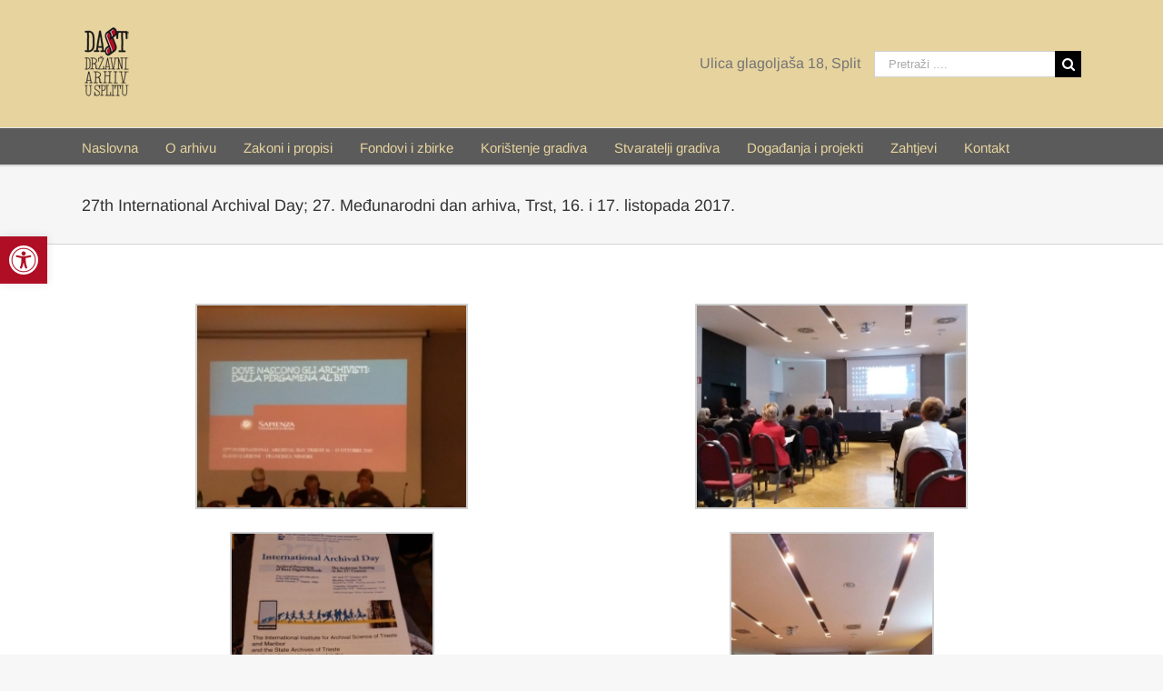

--- FILE ---
content_type: text/html; charset=UTF-8
request_url: https://www.das.hr/27th-international-archival-day-27-medunarodni-dan-arhiva-trst-16-i-17-listopada-2017/
body_size: 11360
content:
<!DOCTYPE html>
<html class="" lang="hr" prefix="og: http://ogp.me/ns# fb: http://ogp.me/ns/fb# og: http://ogp.me/ns#">
<head>
	<meta http-equiv="X-UA-Compatible" content="IE=edge" />
	<meta http-equiv="Content-Type" content="text/html; charset=utf-8"/>
	<meta name="viewport" content="width=device-width, initial-scale=1" />
	<title>27th International Archival Day; 27. Međunarodni dan arhiva, Trst, 16. i 17. listopada 2017. &bull; Državni arhiv u Splitu</title>

<!-- This site is optimized with the Yoast SEO plugin v11.0 - https://yoast.com/wordpress/plugins/seo/ -->
<link rel="canonical" href="https://www.das.hr/27th-international-archival-day-27-medunarodni-dan-arhiva-trst-16-i-17-listopada-2017/" />
<meta property="og:locale" content="hr_HR" />
<meta property="og:type" content="article" />
<meta property="og:title" content="27th International Archival Day; 27. Međunarodni dan arhiva, Trst, 16. i 17. listopada 2017. &bull; Državni arhiv u Splitu" />
<meta property="og:url" content="https://www.das.hr/27th-international-archival-day-27-medunarodni-dan-arhiva-trst-16-i-17-listopada-2017/" />
<meta property="og:site_name" content="Državni arhiv u Splitu" />
<meta name="twitter:card" content="summary_large_image" />
<meta name="twitter:title" content="27th International Archival Day; 27. Međunarodni dan arhiva, Trst, 16. i 17. listopada 2017. &bull; Državni arhiv u Splitu" />
<meta name="twitter:image" content="https://www.das.hr/wp-content/uploads/2017/12/20171017_093857-300x225.jpg" />
<script type='application/ld+json' class='yoast-schema-graph yoast-schema-graph--main'>{"@context":"https://schema.org","@graph":[{"@type":"WebSite","@id":"https://www.das.hr/#website","url":"https://www.das.hr/","name":"Dr\u017eavni arhiv u Splitu","publisher":{"@id":"https://www.das.hr/#organization"},"potentialAction":{"@type":"SearchAction","target":"https://www.das.hr/?s={search_term_string}","query-input":"required name=search_term_string"}},{"@type":"WebPage","@id":"https://www.das.hr/27th-international-archival-day-27-medunarodni-dan-arhiva-trst-16-i-17-listopada-2017/#webpage","url":"https://www.das.hr/27th-international-archival-day-27-medunarodni-dan-arhiva-trst-16-i-17-listopada-2017/","inLanguage":"hr","name":"27th International Archival Day; 27. Me\u0111unarodni dan arhiva, Trst, 16. i 17. listopada 2017. &bull; Dr\u017eavni arhiv u Splitu","isPartOf":{"@id":"https://www.das.hr/#website"},"datePublished":"2017-12-08T08:26:51+00:00","dateModified":"2017-12-08T08:26:51+00:00"}]}</script>
<!-- / Yoast SEO plugin. -->

<link rel='dns-prefetch' href='//s.w.org' />
<link rel="alternate" type="application/rss+xml" title="Državni arhiv u Splitu &raquo; Kanal" href="https://www.das.hr/feed/" />
<link rel="alternate" type="application/rss+xml" title="Državni arhiv u Splitu &raquo; Kanal komentara" href="https://www.das.hr/comments/feed/" />
					<link rel="shortcut icon" href="https://www.das.hr/wp-content/uploads/2015/07/favicon.ico" type="image/x-icon" />
		
		
		
		
				
		<meta property="og:title" content="27th International Archival Day;  27. Međunarodni dan arhiva, Trst, 16. i 17. listopada 2017."/>
		<meta property="og:type" content="article"/>
		<meta property="og:url" content="https://www.das.hr/27th-international-archival-day-27-medunarodni-dan-arhiva-trst-16-i-17-listopada-2017/"/>
		<meta property="og:site_name" content="Državni arhiv u Splitu"/>
		<meta property="og:description" content=""/>

									<meta property="og:image" content="https://www.das.hr/wp-content/uploads/2015/09/das-logo-top.png"/>
									<script type="text/javascript">
			window._wpemojiSettings = {"baseUrl":"https:\/\/s.w.org\/images\/core\/emoji\/11\/72x72\/","ext":".png","svgUrl":"https:\/\/s.w.org\/images\/core\/emoji\/11\/svg\/","svgExt":".svg","source":{"concatemoji":"https:\/\/www.das.hr\/wp-includes\/js\/wp-emoji-release.min.js?ver=4.9.26"}};
			!function(e,a,t){var n,r,o,i=a.createElement("canvas"),p=i.getContext&&i.getContext("2d");function s(e,t){var a=String.fromCharCode;p.clearRect(0,0,i.width,i.height),p.fillText(a.apply(this,e),0,0);e=i.toDataURL();return p.clearRect(0,0,i.width,i.height),p.fillText(a.apply(this,t),0,0),e===i.toDataURL()}function c(e){var t=a.createElement("script");t.src=e,t.defer=t.type="text/javascript",a.getElementsByTagName("head")[0].appendChild(t)}for(o=Array("flag","emoji"),t.supports={everything:!0,everythingExceptFlag:!0},r=0;r<o.length;r++)t.supports[o[r]]=function(e){if(!p||!p.fillText)return!1;switch(p.textBaseline="top",p.font="600 32px Arial",e){case"flag":return s([55356,56826,55356,56819],[55356,56826,8203,55356,56819])?!1:!s([55356,57332,56128,56423,56128,56418,56128,56421,56128,56430,56128,56423,56128,56447],[55356,57332,8203,56128,56423,8203,56128,56418,8203,56128,56421,8203,56128,56430,8203,56128,56423,8203,56128,56447]);case"emoji":return!s([55358,56760,9792,65039],[55358,56760,8203,9792,65039])}return!1}(o[r]),t.supports.everything=t.supports.everything&&t.supports[o[r]],"flag"!==o[r]&&(t.supports.everythingExceptFlag=t.supports.everythingExceptFlag&&t.supports[o[r]]);t.supports.everythingExceptFlag=t.supports.everythingExceptFlag&&!t.supports.flag,t.DOMReady=!1,t.readyCallback=function(){t.DOMReady=!0},t.supports.everything||(n=function(){t.readyCallback()},a.addEventListener?(a.addEventListener("DOMContentLoaded",n,!1),e.addEventListener("load",n,!1)):(e.attachEvent("onload",n),a.attachEvent("onreadystatechange",function(){"complete"===a.readyState&&t.readyCallback()})),(n=t.source||{}).concatemoji?c(n.concatemoji):n.wpemoji&&n.twemoji&&(c(n.twemoji),c(n.wpemoji)))}(window,document,window._wpemojiSettings);
		</script>
		<style type="text/css">
img.wp-smiley,
img.emoji {
	display: inline !important;
	border: none !important;
	box-shadow: none !important;
	height: 1em !important;
	width: 1em !important;
	margin: 0 .07em !important;
	vertical-align: -0.1em !important;
	background: none !important;
	padding: 0 !important;
}
</style>
<link rel='stylesheet' id='contact-form-7-css'  href='https://www.das.hr/wp-content/plugins/contact-form-7/includes/css/styles.css?ver=5.1.1' type='text/css' media='all' />
<link rel='stylesheet' id='rs-plugin-settings-css'  href='https://www.das.hr/wp-content/plugins/revslider/public/assets/css/settings.css?ver=5.0.9' type='text/css' media='all' />
<style id='rs-plugin-settings-inline-css' type='text/css'>
.tp-caption a{color:#ff7302;text-shadow:none;-webkit-transition:all 0.2s ease-out;-moz-transition:all 0.2s ease-out;-o-transition:all 0.2s ease-out;-ms-transition:all 0.2s ease-out}.tp-caption a:hover{color:#ffa902}
</style>
<link rel='stylesheet' id='avada-stylesheet-css'  href='https://www.das.hr/wp-content/themes/Avada/assets/css/style.min.css?ver=5.5.1' type='text/css' media='all' />
<!--[if lte IE 9]>
<link rel='stylesheet' id='avada-IE-fontawesome-css'  href='https://www.das.hr/wp-content/themes/Avada/includes/lib/assets/fonts/fontawesome/font-awesome.min.css?ver=5.5.1' type='text/css' media='all' />
<![endif]-->
<!--[if IE]>
<link rel='stylesheet' id='avada-IE-css'  href='https://www.das.hr/wp-content/themes/Avada/assets/css/ie.css?ver=5.5.1' type='text/css' media='all' />
<![endif]-->
<link rel='stylesheet' id='pojo-a11y-css'  href='https://www.das.hr/wp-content/plugins/pojo-accessibility/assets/css/style.min.css?ver=1.0.0' type='text/css' media='all' />
<link rel='stylesheet' id='tablepress-default-css'  href='https://www.das.hr/wp-content/tablepress-combined.min.css?ver=11' type='text/css' media='all' />
<link rel='stylesheet' id='fusion-dynamic-css-css'  href='https://www.das.hr/wp-content/uploads/fusion-styles/fusion-2314.min.css?timestamp=1768473099&#038;ver=4.9.26' type='text/css' media='all' />
<script type='text/javascript' src='https://www.das.hr/wp-includes/js/jquery/jquery.js?ver=1.12.4'></script>
<script type='text/javascript' src='https://www.das.hr/wp-includes/js/jquery/jquery-migrate.min.js?ver=1.4.1'></script>
<script type='text/javascript' src='https://www.das.hr/wp-content/plugins/revslider/public/assets/js/jquery.themepunch.tools.min.js?ver=5.0.9'></script>
<script type='text/javascript' src='https://www.das.hr/wp-content/plugins/revslider/public/assets/js/jquery.themepunch.revolution.min.js?ver=5.0.9'></script>
<link rel='https://api.w.org/' href='https://www.das.hr/wp-json/' />
<link rel="EditURI" type="application/rsd+xml" title="RSD" href="https://www.das.hr/xmlrpc.php?rsd" />
<link rel="wlwmanifest" type="application/wlwmanifest+xml" href="https://www.das.hr/wp-includes/wlwmanifest.xml" /> 
<meta name="generator" content="WordPress 4.9.26" />
<link rel='shortlink' href='https://www.das.hr/?p=2314' />
<link rel="alternate" type="application/json+oembed" href="https://www.das.hr/wp-json/oembed/1.0/embed?url=https%3A%2F%2Fwww.das.hr%2F27th-international-archival-day-27-medunarodni-dan-arhiva-trst-16-i-17-listopada-2017%2F" />
<link rel="alternate" type="text/xml+oembed" href="https://www.das.hr/wp-json/oembed/1.0/embed?url=https%3A%2F%2Fwww.das.hr%2F27th-international-archival-day-27-medunarodni-dan-arhiva-trst-16-i-17-listopada-2017%2F&#038;format=xml" />
<!-- <meta name="NextGEN" version="3.0.1" /> -->
<style type="text/css">
#pojo-a11y-toolbar .pojo-a11y-toolbar-toggle a{ background-color: #af0e24;	color: #ffffff;}
#pojo-a11y-toolbar .pojo-a11y-toolbar-overlay, #pojo-a11y-toolbar .pojo-a11y-toolbar-overlay ul.pojo-a11y-toolbar-items.pojo-a11y-links{ border-color: #af0e24;}
body.pojo-a11y-focusable a:focus{ outline-style: solid !important;	outline-width: 1px !important;	outline-color: #FF0000 !important;}
#pojo-a11y-toolbar{ top: 260px !important;}
#pojo-a11y-toolbar .pojo-a11y-toolbar-overlay{ background-color: #ffffff;}
#pojo-a11y-toolbar .pojo-a11y-toolbar-overlay ul.pojo-a11y-toolbar-items li.pojo-a11y-toolbar-item a, #pojo-a11y-toolbar .pojo-a11y-toolbar-overlay p.pojo-a11y-toolbar-title{ color: #333333;}
#pojo-a11y-toolbar .pojo-a11y-toolbar-overlay ul.pojo-a11y-toolbar-items li.pojo-a11y-toolbar-item a.active{ background-color: #4054b2;	color: #ffffff;}
@media (max-width: 767px) { #pojo-a11y-toolbar { top: 260px !important; } }</style><meta name="generator" content="Powered by Slider Revolution 5.0.9 - responsive, Mobile-Friendly Slider Plugin for WordPress with comfortable drag and drop interface." />
		
		
	<script type="text/javascript">
		var doc = document.documentElement;
		doc.setAttribute('data-useragent', navigator.userAgent);
	</script>

	</head>

<body class="page-template-default page page-id-2314 fusion-image-hovers fusion-body ltr fusion-sticky-header no-tablet-sticky-header no-mobile-sticky-header no-mobile-slidingbar layout-wide-mode fusion-top-header menu-text-align-left mobile-menu-design-classic fusion-show-pagination-text fusion-header-layout-v4 avada-responsive avada-footer-fx-none fusion-search-form-classic">
				<div id="wrapper" class="">
		<div id="home" style="position:relative;top:-1px;"></div>
		
			<header class="fusion-header-wrapper">
				<div class="fusion-header-v4 fusion-logo-left fusion-sticky-menu- fusion-sticky-logo- fusion-mobile-logo- fusion-sticky-menu-only fusion-header-menu-align-left fusion-mobile-menu-design-classic">
					<div class="fusion-header-sticky-height"></div>
<div class="fusion-sticky-header-wrapper"> <!-- start fusion sticky header wrapper -->
	<div class="fusion-header">
		<div class="fusion-row">
							<div class="fusion-logo" data-margin-top="0px" data-margin-bottom="0px" data-margin-left="0px" data-margin-right="0px">
			<a class="fusion-logo-link"  href="https://www.das.hr/" >

						<!-- standard logo -->
			<img src="https://www.das.hr/wp-content/uploads/2015/09/das-logo-top.png" srcset="https://www.das.hr/wp-content/uploads/2015/09/das-logo-top.png 1x" width="58" height="80" alt="Državni arhiv u Splitu Logo" retina_logo_url="" class="fusion-standard-logo" />

			
					</a>
		
<div class="fusion-header-content-3-wrapper">
										<div class="fusion-secondary-menu-search">
					<form role="search" class="searchform fusion-search-form" method="get" action="https://www.das.hr/">
	<div class="fusion-search-form-content">
		<div class="fusion-search-field search-field">
			<label class="screen-reader-text" for="searchform">Pretraži:</label>
			<input type="text" value="" name="s" class="s" placeholder="Pretraži ...." required aria-required="true" aria-label="Pretraži ...."/>
		</div>
		<div class="fusion-search-button search-button">
			<input type="submit" class="fusion-search-submit searchsubmit" value="&#xf002;" />
		</div>
	</div>
</form>
				</div>
				<h3 class="fusion-header-tagline">
					Ulica glagoljaša 18, Split				</h3>
						</div>
</div>
										
					</div>
	</div>
	<div class="fusion-secondary-main-menu">
		<div class="fusion-row">
			<nav class="fusion-main-menu" aria-label="Main Menu"><ul role="menubar" id="menu-glavni-izbornik" class="fusion-menu"><li role="menuitem"  id="menu-item-11"  class="menu-item menu-item-type-post_type menu-item-object-page menu-item-home menu-item-11"  ><a  href="https://www.das.hr/" class="fusion-bar-highlight"><span class="menu-text">Naslovna</span></a></li><li role="menuitem"  id="menu-item-47"  class="menu-item menu-item-type-post_type menu-item-object-page menu-item-has-children menu-item-47 fusion-dropdown-menu"  ><a  href="https://www.das.hr/o-arhivu/" class="fusion-bar-highlight"><span class="menu-text">O arhivu</span></a><ul role="menu" class="sub-menu"><li role="menuitem"  id="menu-item-23"  class="menu-item menu-item-type-post_type menu-item-object-page menu-item-23 fusion-dropdown-submenu"  ><a  href="https://www.das.hr/o-arhivu/djelatnost/" class="fusion-bar-highlight"><span>Djelatnost</span></a></li><li role="menuitem"  id="menu-item-34"  class="menu-item menu-item-type-post_type menu-item-object-page menu-item-34 fusion-dropdown-submenu"  ><a  href="https://www.das.hr/o-arhivu/ustroj/" class="fusion-bar-highlight"><span>Ustroj</span></a></li><li role="menuitem"  id="menu-item-35"  class="menu-item menu-item-type-post_type menu-item-object-page menu-item-35 fusion-dropdown-submenu"  ><a  href="https://www.das.hr/o-arhivu/povijest-arhiva/" class="fusion-bar-highlight"><span>Povijest arhiva</span></a></li><li role="menuitem"  id="menu-item-3173"  class="menu-item menu-item-type-post_type menu-item-object-page menu-item-3173 fusion-dropdown-submenu"  ><a  href="https://www.das.hr/upravno-vijece/" class="fusion-bar-highlight"><span>Upravno vijeće</span></a></li><li role="menuitem"  id="menu-item-36"  class="menu-item menu-item-type-post_type menu-item-object-page menu-item-36 fusion-dropdown-submenu"  ><a  href="https://www.das.hr/o-arhivu/planovi-i-izvjesca/" class="fusion-bar-highlight"><span>Planovi i izvješća</span></a></li><li role="menuitem"  id="menu-item-33"  class="menu-item menu-item-type-post_type menu-item-object-page menu-item-33 fusion-dropdown-submenu"  ><a  href="https://www.das.hr/o-arhivu/arhiv-u-slikama/" class="fusion-bar-highlight"><span>Arhiv u slikama</span></a></li><li role="menuitem"  id="menu-item-849"  class="menu-item menu-item-type-post_type menu-item-object-page menu-item-849 fusion-dropdown-submenu"  ><a  href="https://www.das.hr/poveznice/" class="fusion-bar-highlight"><span>Poveznice</span></a></li><li role="menuitem"  id="menu-item-6436"  class="menu-item menu-item-type-post_type menu-item-object-page menu-item-6436 fusion-dropdown-submenu"  ><a  href="https://www.das.hr/izdanja/" class="fusion-bar-highlight"><span>Izdanja DAST-a</span></a></li><li role="menuitem"  id="menu-item-6450"  class="menu-item menu-item-type-post_type menu-item-object-page menu-item-6450 fusion-dropdown-submenu"  ><a  href="https://www.das.hr/natjecaji/" class="fusion-bar-highlight"><span>Natječaji za radna mjesta</span></a></li></ul></li><li role="menuitem"  id="menu-item-37"  class="menu-item menu-item-type-custom menu-item-object-custom menu-item-has-children menu-item-37 fusion-dropdown-menu"  ><a  href="#" class="fusion-bar-highlight"><span class="menu-text">Zakoni i propisi</span></a><ul role="menu" class="sub-menu"><li role="menuitem"  id="menu-item-157"  class="menu-item menu-item-type-post_type menu-item-object-page menu-item-157 fusion-dropdown-submenu"  ><a  href="https://www.das.hr/akti-arhiva/" class="fusion-bar-highlight"><span>Akti arhiva</span></a></li><li role="menuitem"  id="menu-item-160"  class="menu-item menu-item-type-post_type menu-item-object-page menu-item-160 fusion-dropdown-submenu"  ><a  href="https://www.das.hr/arhivsko-zakonodavstvo/" class="fusion-bar-highlight"><span>Arhivsko zakonodavstvo</span></a></li><li role="menuitem"  id="menu-item-1342"  class="menu-item menu-item-type-post_type menu-item-object-page menu-item-1342 fusion-dropdown-submenu"  ><a  href="https://www.das.hr/posebna-ovlastenja/" class="fusion-bar-highlight"><span>Posebna ovlaštenja</span></a></li><li role="menuitem"  id="menu-item-3734"  class="menu-item menu-item-type-post_type menu-item-object-page menu-item-3734 fusion-dropdown-submenu"  ><a  href="https://www.das.hr/pristupacnost/" class="fusion-bar-highlight"><span>Pristupačnost</span></a></li><li role="menuitem"  id="menu-item-186"  class="menu-item menu-item-type-post_type menu-item-object-page menu-item-186 fusion-dropdown-submenu"  ><a  href="https://www.das.hr/pravo-na-pristup-informacijama/" class="fusion-bar-highlight"><span>Pravo na pristup informacijama</span></a></li><li role="menuitem"  id="menu-item-187"  class="menu-item menu-item-type-post_type menu-item-object-page menu-item-187 fusion-dropdown-submenu"  ><a  href="https://www.das.hr/uredsko-poslovanje/" class="fusion-bar-highlight"><span>Uredsko poslovanje</span></a></li></ul></li><li role="menuitem"  id="menu-item-38"  class="menu-item menu-item-type-custom menu-item-object-custom menu-item-has-children menu-item-38 fusion-dropdown-menu"  ><a  href="#" class="fusion-bar-highlight"><span class="menu-text">Fondovi i zbirke</span></a><ul role="menu" class="sub-menu"><li role="menuitem"  id="menu-item-463"  class="menu-item menu-item-type-post_type menu-item-object-page menu-item-463 fusion-dropdown-submenu"  ><a  href="https://www.das.hr/registar-fondova-i-zbirki/" class="fusion-bar-highlight"><span>Registar fondova i zbirki</span></a></li><li role="menuitem"  id="menu-item-3728"  class="menu-item menu-item-type-post_type menu-item-object-page menu-item-3728 fusion-dropdown-submenu"  ><a  href="https://www.das.hr/obavijesna-pomagala/" class="fusion-bar-highlight"><span>Obavijesna pomagala</span></a></li><li role="menuitem"  id="menu-item-465"  class="menu-item menu-item-type-custom menu-item-object-custom menu-item-465 fusion-dropdown-submenu"  ><a  href="https://hais.arhiv.hr/HDA/" class="fusion-bar-highlight"><span>HAiS</span></a></li></ul></li><li role="menuitem"  id="menu-item-190"  class="menu-item menu-item-type-post_type menu-item-object-page menu-item-has-children menu-item-190 fusion-dropdown-menu"  ><a  href="https://www.das.hr/koristenje-gradiva/" class="fusion-bar-highlight"><span class="menu-text">Korištenje gradiva</span></a><ul role="menu" class="sub-menu"><li role="menuitem"  id="menu-item-199"  class="menu-item menu-item-type-post_type menu-item-object-page menu-item-199 fusion-dropdown-submenu"  ><a  href="https://www.das.hr/koristenje-gradiva/digitalizirano-arhivsko-gradivo/" class="fusion-bar-highlight"><span>Digitalizirano arhivsko gradivo</span></a></li><li role="menuitem"  id="menu-item-202"  class="menu-item menu-item-type-post_type menu-item-object-page menu-item-202 fusion-dropdown-submenu"  ><a  href="https://www.das.hr/koristenje-gradiva/citaonica/" class="fusion-bar-highlight"><span>Čitaonica</span></a></li><li role="menuitem"  id="menu-item-205"  class="menu-item menu-item-type-post_type menu-item-object-page menu-item-205 fusion-dropdown-submenu"  ><a  href="https://www.das.hr/koristenje-gradiva/knjiznica/" class="fusion-bar-highlight"><span>Knjižnica</span></a></li><li role="menuitem"  id="menu-item-208"  class="menu-item menu-item-type-post_type menu-item-object-page menu-item-208 fusion-dropdown-submenu"  ><a  href="https://www.das.hr/koristenje-gradiva/upute-za-citiranje-arhivskog-gradiva/" class="fusion-bar-highlight"><span>Upute za citiranje arhivskoga gradiva</span></a></li></ul></li><li role="menuitem"  id="menu-item-40"  class="menu-item menu-item-type-custom menu-item-object-custom menu-item-has-children menu-item-40 fusion-dropdown-menu"  ><a  href="#" class="fusion-bar-highlight"><span class="menu-text">Stvaratelji gradiva</span></a><ul role="menu" class="sub-menu"><li role="menuitem"  id="menu-item-453"  class="menu-item menu-item-type-post_type menu-item-object-page menu-item-453 fusion-dropdown-submenu"  ><a  href="https://www.das.hr/obaveze-stvaratelja-i-imatelja-arhivskog-gradiva/" class="fusion-bar-highlight"><span>Obaveze stvaratelja i imatelja arhivskoga gradiva</span></a></li><li role="menuitem"  id="menu-item-502"  class="menu-item menu-item-type-post_type menu-item-object-page menu-item-502 fusion-dropdown-submenu"  ><a  href="https://www.das.hr/popis-stvaratelja-dokumentarnog-i-arhivskoga-gradiva-u-nadleznosti-arhiva/" class="fusion-bar-highlight"><span>Popis stvaratelja dokumentarnog i arhivskog gradiva u nadležnosti arhiva</span></a></li><li role="menuitem"  id="menu-item-501"  class="menu-item menu-item-type-post_type menu-item-object-page menu-item-501 fusion-dropdown-submenu"  ><a  href="https://www.das.hr/seminar-za-djelatnike-u-uredskom-poslovanju-i-pismohranama/" class="fusion-bar-highlight"><span>Tečaj uredskog poslovanja i upravljanja dokumentacijom</span></a></li><li role="menuitem"  id="menu-item-2559"  class="menu-item menu-item-type-post_type menu-item-object-page menu-item-2559 fusion-dropdown-submenu"  ><a  href="https://www.das.hr/popisi-javnog-arhivskog-gradiva-nastalog-do-22-prosinca-1990/" class="fusion-bar-highlight"><span>Popisi javnog arhivskog gradiva nastalog do 22. prosinca 1990.</span></a></li></ul></li><li role="menuitem"  id="menu-item-41"  class="menu-item menu-item-type-custom menu-item-object-custom menu-item-has-children menu-item-41 fusion-dropdown-menu"  ><a  href="#" class="fusion-bar-highlight"><span class="menu-text">Događanja i projekti</span></a><ul role="menu" class="sub-menu"><li role="menuitem"  id="menu-item-240"  class="menu-item menu-item-type-post_type menu-item-object-page menu-item-240 fusion-dropdown-submenu"  ><a  href="https://www.das.hr/izlozbe/" class="fusion-bar-highlight"><span>Izložbe</span></a></li><li role="menuitem"  id="menu-item-256"  class="menu-item menu-item-type-post_type menu-item-object-page menu-item-256 fusion-dropdown-submenu"  ><a  href="https://www.das.hr/suradnje/" class="fusion-bar-highlight"><span>Suradnje</span></a></li><li role="menuitem"  id="menu-item-255"  class="menu-item menu-item-type-post_type menu-item-object-page menu-item-255 fusion-dropdown-submenu"  ><a  href="https://www.das.hr/predavanja-i-tecajevi/" class="fusion-bar-highlight"><span>Predavanja i obilasci</span></a></li><li role="menuitem"  id="menu-item-2009"  class="menu-item menu-item-type-post_type menu-item-object-page menu-item-2009 fusion-dropdown-submenu"  ><a  href="https://www.das.hr/izdanja/" class="fusion-bar-highlight"><span>Izdanja DAST-a</span></a></li></ul></li><li role="menuitem"  id="menu-item-7916"  class="menu-item menu-item-type-post_type menu-item-object-page menu-item-7916"  ><a  href="https://www.das.hr/zahtjevi/" class="fusion-bar-highlight"><span class="menu-text">Zahtjevi</span></a></li><li role="menuitem"  id="menu-item-44"  class="menu-item menu-item-type-post_type menu-item-object-page menu-item-44"  ><a  href="https://www.das.hr/kontakti/" class="fusion-bar-highlight"><span class="menu-text">Kontakt</span></a></li></ul></nav>
<nav class="fusion-mobile-nav-holder fusion-mobile-menu-text-align-left"></nav>

																<div class="fusion-secondary-menu-search"><form role="search" class="searchform fusion-search-form" method="get" action="https://www.das.hr/">
	<div class="fusion-search-form-content">
		<div class="fusion-search-field search-field">
			<label class="screen-reader-text" for="searchform">Pretraži:</label>
			<input type="text" value="" name="s" class="s" placeholder="Pretraži ...." required aria-required="true" aria-label="Pretraži ...."/>
		</div>
		<div class="fusion-search-button search-button">
			<input type="submit" class="fusion-search-submit searchsubmit" value="&#xf002;" />
		</div>
	</div>
</form>
</div>
									</div>
	</div>
</div> <!-- end fusion sticky header wrapper -->
				</div>
				<div class="fusion-clearfix"></div>
			</header>
					
		
		<div id="sliders-container">
					</div>
				
		
					<div class="fusion-page-title-bar fusion-page-title-bar-none fusion-page-title-bar-left">
	<div class="fusion-page-title-row">
		<div class="fusion-page-title-wrapper">
			<div class="fusion-page-title-captions">

																			<h1 class="">27th International Archival Day;  27. Međunarodni dan arhiva, Trst, 16. i 17. listopada 2017.</h1>

									
				
			</div>

										
		</div>
	</div>
</div>
		
		
						<main id="main" role="main" class="clearfix " style="">
			<div class="fusion-row" style="">
<section id="content" style="width: 100%;">
					<div id="post-2314" class="post-2314 page type-page status-publish hentry">
																						
			<div class="post-content">
				
		<style type='text/css'>
			#gallery-2 {
				margin: auto;
			}
			#gallery-2 .gallery-item {
				float: left;
				margin-top: 10px;
				text-align: center;
				width: 50%;
			}
			#gallery-2 img {
				border: 2px solid #cfcfcf;
			}
			#gallery-2 .gallery-caption {
				margin-left: 0;
			}
			/* see gallery_shortcode() in wp-includes/media.php */
		</style>
		<div id='gallery-2' class='gallery galleryid-2314 gallery-columns-2 gallery-size-medium'><dl class='gallery-item'>
			<dt class='gallery-icon landscape'>
				<a data-rel="iLightbox[postimages]" data-title="20171017_093857" data-caption="" href='https://www.das.hr/wp-content/uploads/2017/12/20171017_093857.jpg'><img width="300" height="225" src="https://www.das.hr/wp-content/uploads/2017/12/20171017_093857-300x225.jpg" class="attachment-medium size-medium" alt="" srcset="https://www.das.hr/wp-content/uploads/2017/12/20171017_093857-300x225.jpg 300w, https://www.das.hr/wp-content/uploads/2017/12/20171017_093857-768x576.jpg 768w, https://www.das.hr/wp-content/uploads/2017/12/20171017_093857.jpg 1024w" sizes="(max-width: 300px) 100vw, 300px" /></a>
			</dt></dl><dl class='gallery-item'>
			<dt class='gallery-icon landscape'>
				<a data-rel="iLightbox[postimages]" data-title="20171016_092036" data-caption="" href='https://www.das.hr/wp-content/uploads/2017/12/20171016_092036.jpg'><img width="300" height="225" src="https://www.das.hr/wp-content/uploads/2017/12/20171016_092036-300x225.jpg" class="attachment-medium size-medium" alt="" srcset="https://www.das.hr/wp-content/uploads/2017/12/20171016_092036-300x225.jpg 300w, https://www.das.hr/wp-content/uploads/2017/12/20171016_092036-768x576.jpg 768w, https://www.das.hr/wp-content/uploads/2017/12/20171016_092036.jpg 1024w" sizes="(max-width: 300px) 100vw, 300px" /></a>
			</dt></dl><br style="clear: both" /><dl class='gallery-item'>
			<dt class='gallery-icon portrait'>
				<a data-rel="iLightbox[postimages]" data-title="20171016_095515" data-caption="" href='https://www.das.hr/wp-content/uploads/2017/12/20171016_095515.jpg'><img width="225" height="300" src="https://www.das.hr/wp-content/uploads/2017/12/20171016_095515-225x300.jpg" class="attachment-medium size-medium" alt="" srcset="https://www.das.hr/wp-content/uploads/2017/12/20171016_095515-225x300.jpg 225w, https://www.das.hr/wp-content/uploads/2017/12/20171016_095515.jpg 576w" sizes="(max-width: 225px) 100vw, 225px" /></a>
			</dt></dl><dl class='gallery-item'>
			<dt class='gallery-icon portrait'>
				<a data-rel="iLightbox[postimages]" data-title="IMG-20171017-WA0002" data-caption="" href='https://www.das.hr/wp-content/uploads/2017/12/IMG-20171017-WA0002.jpg'><img width="225" height="300" src="https://www.das.hr/wp-content/uploads/2017/12/IMG-20171017-WA0002-225x300.jpg" class="attachment-medium size-medium" alt="" srcset="https://www.das.hr/wp-content/uploads/2017/12/IMG-20171017-WA0002-225x300.jpg 225w, https://www.das.hr/wp-content/uploads/2017/12/IMG-20171017-WA0002.jpg 576w" sizes="(max-width: 225px) 100vw, 225px" /></a>
			</dt></dl><br style="clear: both" />
		</div>

							</div>
																													</div>
		</section>
					
				</div>  <!-- fusion-row -->
			</main>  <!-- #main -->
			
			
			
										
				<div class="fusion-footer">
					
	
	<footer id="footer" class="fusion-footer-copyright-area">
		<div class="fusion-row">
			<div class="fusion-copyright-content">

				<div class="fusion-copyright-notice">
		<div>
		Državni arhiv u Splitu © 2015. Sva prava pridržana
<br>
Ulica glagoljaša 18, 21000 Split | Tel: +385 21 348-914
| Fax: +385 21 344-206 | e-mail: administracija@das.hr |
OIB:61469620638
<br>
<a href="https://www.insieme-split.com/izrada-web-stranica/">Izrada web stranica - Insieme</a>	</div>
</div>
<div class="fusion-social-links-footer">
	</div>

			</div> <!-- fusion-fusion-copyright-content -->
		</div> <!-- fusion-row -->
	</footer> <!-- #footer -->
				</div> <!-- fusion-footer -->
			
								</div> <!-- wrapper -->

								<a class="fusion-one-page-text-link fusion-page-load-link"></a>

		<!-- ngg_resource_manager_marker --><script type='text/javascript'>
/* <![CDATA[ */
var wpcf7 = {"apiSettings":{"root":"https:\/\/www.das.hr\/wp-json\/contact-form-7\/v1","namespace":"contact-form-7\/v1"}};
/* ]]> */
</script>
<script type='text/javascript' src='https://www.das.hr/wp-content/plugins/contact-form-7/includes/js/scripts.js?ver=5.1.1'></script>
<!--[if IE 9]>
<script type='text/javascript' src='https://www.das.hr/wp-content/themes/Avada/includes/lib/assets/min/js/general/fusion-ie9.js?ver=1'></script>
<![endif]-->
<script type='text/javascript'>
/* <![CDATA[ */
var PojoA11yOptions = {"focusable":"1","remove_link_target":"","add_role_links":"1","enable_save":"1","save_expiration":"12"};
/* ]]> */
</script>
<script type='text/javascript' src='https://www.das.hr/wp-content/plugins/pojo-accessibility/assets/js/app.min.js?ver=1.0.0'></script>
<script type='text/javascript' src='https://www.das.hr/wp-content/themes/Avada/includes/lib/assets/min/js/library/isotope.js?ver=3.0.4'></script>
<script type='text/javascript' src='https://www.das.hr/wp-content/themes/Avada/includes/lib/assets/min/js/library/jquery.infinitescroll.js?ver=2.1'></script>
<script type='text/javascript' src='https://www.das.hr/wp-content/plugins/fusion-core/js/min/avada-faqs.js?ver=1'></script>
<script type='text/javascript' src='https://www.das.hr/wp-content/themes/Avada/includes/lib/assets/min/js/library/jquery.fitvids.js?ver=1.1'></script>
<script type='text/javascript'>
/* <![CDATA[ */
var fusionVideoGeneralVars = {"status_vimeo":"1","status_yt":"1"};
/* ]]> */
</script>
<script type='text/javascript' src='https://www.das.hr/wp-content/themes/Avada/includes/lib/assets/min/js/library/fusion-video-general.js?ver=1'></script>
<script type='text/javascript'>
/* <![CDATA[ */
var fusionLightboxVideoVars = {"lightbox_video_width":"1280","lightbox_video_height":"720"};
/* ]]> */
</script>
<script type='text/javascript' src='https://www.das.hr/wp-content/themes/Avada/includes/lib/assets/min/js/library/jquery.ilightbox.js?ver=2.2.3'></script>
<script type='text/javascript' src='https://www.das.hr/wp-content/themes/Avada/includes/lib/assets/min/js/library/jquery.mousewheel.js?ver=3.0.6'></script>
<script type='text/javascript'>
/* <![CDATA[ */
var fusionLightboxVars = {"status_lightbox":"1","lightbox_gallery":"","lightbox_skin":"mac","lightbox_title":"1","lightbox_arrows":"1","lightbox_slideshow_speed":"5000","lightbox_autoplay":"","lightbox_opacity":"0.90","lightbox_desc":"","lightbox_social":"","lightbox_deeplinking":"1","lightbox_path":"horizontal","lightbox_post_images":"","lightbox_animation_speed":"Normal"};
/* ]]> */
</script>
<script type='text/javascript' src='https://www.das.hr/wp-content/themes/Avada/includes/lib/assets/min/js/general/fusion-lightbox.js?ver=1'></script>
<script type='text/javascript' src='https://www.das.hr/wp-content/themes/Avada/includes/lib/assets/min/js/library/imagesLoaded.js?ver=3.1.8'></script>
<script type='text/javascript' src='https://www.das.hr/wp-content/themes/Avada/includes/lib/assets/min/js/library/packery.js?ver=2.0.0'></script>
<script type='text/javascript'>
/* <![CDATA[ */
var avadaPortfolioVars = {"lightbox_behavior":"all","infinite_finished_msg":"<em>All items displayed.<\/em>","infinite_blog_text":"<em>U\u010ditavam...<\/em>","content_break_point":"800"};
/* ]]> */
</script>
<script type='text/javascript' src='https://www.das.hr/wp-content/plugins/fusion-core/js/min/avada-portfolio.js?ver=1'></script>
<script type='text/javascript' src='https://www.das.hr/wp-content/themes/Avada/includes/lib/assets/min/js/library/jquery.cycle.js?ver=3.0.3'></script>
<script type='text/javascript'>
/* <![CDATA[ */
var fusionTestimonialVars = {"testimonials_speed":"4000"};
/* ]]> */
</script>
<script type='text/javascript' src='https://www.das.hr/wp-content/plugins/fusion-builder/assets/js/min/general/fusion-testimonials.js?ver=1'></script>
<script type='text/javascript'>
/* <![CDATA[ */
var fusionEqualHeightVars = {"content_break_point":"800"};
/* ]]> */
</script>
<script type='text/javascript' src='https://www.das.hr/wp-content/themes/Avada/includes/lib/assets/min/js/general/fusion-equal-heights.js?ver=1'></script>
<script type='text/javascript' src='https://www.das.hr/wp-content/plugins/fusion-builder/assets/js/min/general/fusion-events.js?ver=1'></script>
<script type='text/javascript' src='https://www.das.hr/wp-content/themes/Avada/includes/lib/assets/min/js/library/cssua.js?ver=2.1.28'></script>
<script type='text/javascript' src='https://www.das.hr/wp-content/themes/Avada/includes/lib/assets/min/js/library/jquery.waypoints.js?ver=2.0.3'></script>
<script type='text/javascript' src='https://www.das.hr/wp-content/themes/Avada/includes/lib/assets/min/js/library/modernizr.js?ver=3.3.1'></script>
<script type='text/javascript' src='https://www.das.hr/wp-content/themes/Avada/includes/lib/assets/min/js/general/fusion-waypoints.js?ver=1'></script>
<script type='text/javascript'>
/* <![CDATA[ */
var fusionAnimationsVars = {"disable_mobile_animate_css":"0"};
/* ]]> */
</script>
<script type='text/javascript' src='https://www.das.hr/wp-content/plugins/fusion-builder/assets/js/min/general/fusion-animations.js?ver=1'></script>
<script type='text/javascript' src='https://www.das.hr/wp-content/plugins/fusion-builder/assets/js/min/general/fusion-gallery.js?ver=1'></script>
<script type='text/javascript' src='https://www.das.hr/wp-content/themes/Avada/includes/lib/assets/min/js/library/jquery.appear.js?ver=1'></script>
<script type='text/javascript' src='https://www.das.hr/wp-content/plugins/fusion-builder/assets/js/min/general/fusion-progress.js?ver=1'></script>
<script type='text/javascript'>
/* <![CDATA[ */
var fusionMapsVars = {"admin_ajax":"https:\/\/www.das.hr\/wp-admin\/admin-ajax.php"};
/* ]]> */
</script>
<script type='text/javascript' src='https://www.das.hr/wp-content/themes/Avada/includes/lib/assets/min/js/library/jquery.fusion_maps.js?ver=2.2.2'></script>
<script type='text/javascript' src='https://www.das.hr/wp-content/themes/Avada/includes/lib/assets/min/js/general/fusion-google-map.js?ver=1'></script>
<script type='text/javascript' src='https://www.das.hr/wp-content/themes/Avada/includes/lib/assets/min/js/library/jquery.fade.js?ver=1'></script>
<script type='text/javascript' src='https://www.das.hr/wp-content/themes/Avada/includes/lib/assets/min/js/library/jquery.requestAnimationFrame.js?ver=1'></script>
<script type='text/javascript' src='https://www.das.hr/wp-content/themes/Avada/includes/lib/assets/min/js/library/fusion-parallax.js?ver=1'></script>
<script type='text/javascript'>
/* <![CDATA[ */
var fusionVideoBgVars = {"status_vimeo":"1","status_yt":"1"};
/* ]]> */
</script>
<script type='text/javascript' src='https://www.das.hr/wp-content/themes/Avada/includes/lib/assets/min/js/library/fusion-video-bg.js?ver=1'></script>
<script type='text/javascript'>
/* <![CDATA[ */
var fusionContainerVars = {"content_break_point":"800","container_hundred_percent_height_mobile":"0","is_sticky_header_transparent":"0"};
/* ]]> */
</script>
<script type='text/javascript' src='https://www.das.hr/wp-content/plugins/fusion-builder/assets/js/min/general/fusion-container.js?ver=1'></script>
<script type='text/javascript' src='https://www.das.hr/wp-content/plugins/fusion-builder/assets/js/min/general/fusion-syntax-highlighter.js?ver=1'></script>
<script type='text/javascript' src='https://www.das.hr/wp-content/plugins/fusion-builder/assets/js/min/library/jquery.countTo.js?ver=1'></script>
<script type='text/javascript' src='https://www.das.hr/wp-content/themes/Avada/includes/lib/assets/min/js/library/jquery.easyPieChart.js?ver=2.1.7'></script>
<script type='text/javascript' src='https://www.das.hr/wp-content/plugins/fusion-builder/assets/js/min/general/fusion-counters-circle.js?ver=1'></script>
<script type='text/javascript' src='https://www.das.hr/wp-content/themes/Avada/includes/lib/assets/min/js/library/bootstrap.transition.js?ver=3.3.6'></script>
<script type='text/javascript' src='https://www.das.hr/wp-content/themes/Avada/includes/lib/assets/min/js/library/bootstrap.tab.js?ver=3.1.1'></script>
<script type='text/javascript'>
/* <![CDATA[ */
var fusionTabVars = {"content_break_point":"800"};
/* ]]> */
</script>
<script type='text/javascript' src='https://www.das.hr/wp-content/plugins/fusion-builder/assets/js/min/general/fusion-tabs.js?ver=1'></script>
<script type='text/javascript' src='https://www.das.hr/wp-content/plugins/fusion-builder/assets/js/min/library/Chart.js?ver=2.7.1'></script>
<script type='text/javascript' src='https://www.das.hr/wp-content/plugins/fusion-builder/assets/js/min/general/fusion-chart.js?ver=1'></script>
<script type='text/javascript' src='https://www.das.hr/wp-content/plugins/fusion-builder/assets/js/min/general/fusion-flip-boxes.js?ver=1'></script>
<script type='text/javascript' src='https://www.das.hr/wp-content/themes/Avada/includes/lib/assets/min/js/library/bootstrap.collapse.js?ver=3.1.1'></script>
<script type='text/javascript' src='https://www.das.hr/wp-content/plugins/fusion-builder/assets/js/min/general/fusion-toggles.js?ver=1'></script>
<script type='text/javascript' src='https://www.das.hr/wp-content/plugins/fusion-builder/assets/js/min/general/fusion-title.js?ver=1'></script>
<script type='text/javascript' src='https://www.das.hr/wp-content/plugins/fusion-builder/assets/js/min/general/fusion-content-boxes.js?ver=1'></script>
<script type='text/javascript'>
/* <![CDATA[ */
var fusionBgImageVars = {"content_break_point":"800"};
/* ]]> */
</script>
<script type='text/javascript' src='https://www.das.hr/wp-content/plugins/fusion-builder/assets/js/min/general/fusion-column-bg-image.js?ver=1'></script>
<script type='text/javascript' src='https://www.das.hr/wp-content/plugins/fusion-builder/assets/js/min/general/fusion-column.js?ver=1'></script>
<script type='text/javascript'>
/* <![CDATA[ */
var fusionCountersBox = {"counter_box_speed":"1000"};
/* ]]> */
</script>
<script type='text/javascript' src='https://www.das.hr/wp-content/plugins/fusion-builder/assets/js/min/general/fusion-counters-box.js?ver=1'></script>
<script type='text/javascript' src='https://www.das.hr/wp-content/plugins/fusion-builder/assets/js/min/library/jquery.countdown.js?ver=1.0'></script>
<script type='text/javascript' src='https://www.das.hr/wp-content/plugins/fusion-builder/assets/js/min/general/fusion-countdown.js?ver=1'></script>
<script type='text/javascript' src='https://www.das.hr/wp-content/plugins/fusion-builder/assets/js/min/library/jquery.event.move.js?ver=2.0'></script>
<script type='text/javascript' src='https://www.das.hr/wp-content/plugins/fusion-builder/assets/js/min/general/fusion-image-before-after.js?ver=1.0'></script>
<script type='text/javascript' src='https://www.das.hr/wp-content/themes/Avada/includes/lib/assets/min/js/library/bootstrap.modal.js?ver=3.1.1'></script>
<script type='text/javascript' src='https://www.das.hr/wp-content/plugins/fusion-builder/assets/js/min/general/fusion-modal.js?ver=1'></script>
<script type='text/javascript' src='https://www.das.hr/wp-content/themes/Avada/includes/lib/assets/min/js/library/vimeoPlayer.js?ver=2.2.1'></script>
<script type='text/javascript'>
/* <![CDATA[ */
var fusionVideoVars = {"status_vimeo":"1"};
/* ]]> */
</script>
<script type='text/javascript' src='https://www.das.hr/wp-content/plugins/fusion-builder/assets/js/min/general/fusion-video.js?ver=1'></script>
<script type='text/javascript' src='https://www.das.hr/wp-content/themes/Avada/includes/lib/assets/min/js/library/jquery.hoverintent.js?ver=1'></script>
<script type='text/javascript' src='https://www.das.hr/wp-content/themes/Avada/assets/min/js/general/avada-vertical-menu-widget.js?ver=1'></script>
<script type='text/javascript' src='https://www.das.hr/wp-content/themes/Avada/includes/lib/assets/min/js/library/bootstrap.tooltip.js?ver=3.3.5'></script>
<script type='text/javascript' src='https://www.das.hr/wp-content/themes/Avada/includes/lib/assets/min/js/library/bootstrap.popover.js?ver=3.3.5'></script>
<script type='text/javascript' src='https://www.das.hr/wp-content/themes/Avada/includes/lib/assets/min/js/library/jquery.carouFredSel.js?ver=6.2.1'></script>
<script type='text/javascript' src='https://www.das.hr/wp-content/themes/Avada/includes/lib/assets/min/js/library/jquery.easing.js?ver=1.3'></script>
<script type='text/javascript' src='https://www.das.hr/wp-content/themes/Avada/includes/lib/assets/min/js/library/jquery.flexslider.js?ver=2.2.2'></script>
<script type='text/javascript' src='https://www.das.hr/wp-content/themes/Avada/includes/lib/assets/min/js/library/jquery.hoverflow.js?ver=1'></script>
<script type='text/javascript' src='https://www.das.hr/wp-content/themes/Avada/includes/lib/assets/min/js/library/jquery.placeholder.js?ver=2.0.7'></script>
<script type='text/javascript' src='https://www.das.hr/wp-content/themes/Avada/includes/lib/assets/min/js/library/jquery.touchSwipe.js?ver=1.6.6'></script>
<script type='text/javascript' src='https://www.das.hr/wp-content/themes/Avada/includes/lib/assets/min/js/general/fusion-alert.js?ver=1'></script>
<script type='text/javascript'>
/* <![CDATA[ */
var fusionCarouselVars = {"related_posts_speed":"2500","carousel_speed":"2500"};
/* ]]> */
</script>
<script type='text/javascript' src='https://www.das.hr/wp-content/themes/Avada/includes/lib/assets/min/js/general/fusion-carousel.js?ver=1'></script>
<script type='text/javascript'>
/* <![CDATA[ */
var fusionFlexSliderVars = {"status_vimeo":"1","page_smoothHeight":"false","slideshow_autoplay":"1","slideshow_speed":"7000","pagination_video_slide":"","status_yt":"1","flex_smoothHeight":"false"};
/* ]]> */
</script>
<script type='text/javascript' src='https://www.das.hr/wp-content/themes/Avada/includes/lib/assets/min/js/general/fusion-flexslider.js?ver=1'></script>
<script type='text/javascript' src='https://www.das.hr/wp-content/themes/Avada/includes/lib/assets/min/js/general/fusion-popover.js?ver=1'></script>
<script type='text/javascript' src='https://www.das.hr/wp-content/themes/Avada/includes/lib/assets/min/js/general/fusion-tooltip.js?ver=1'></script>
<script type='text/javascript' src='https://www.das.hr/wp-content/themes/Avada/includes/lib/assets/min/js/general/fusion-sharing-box.js?ver=1'></script>
<script type='text/javascript'>
/* <![CDATA[ */
var fusionBlogVars = {"infinite_blog_text":"<em>U\u010ditavam...<\/em>","infinite_finished_msg":"<em>Sve prikazano<\/em>","slideshow_autoplay":"1","slideshow_speed":"7000","pagination_video_slide":"","status_yt":"1","lightbox_behavior":"all","blog_pagination_type":"Pagination","flex_smoothHeight":"false"};
/* ]]> */
</script>
<script type='text/javascript' src='https://www.das.hr/wp-content/themes/Avada/includes/lib/assets/min/js/general/fusion-blog.js?ver=1'></script>
<script type='text/javascript' src='https://www.das.hr/wp-content/themes/Avada/includes/lib/assets/min/js/general/fusion-button.js?ver=1'></script>
<script type='text/javascript' src='https://www.das.hr/wp-content/themes/Avada/includes/lib/assets/min/js/general/fusion-general-global.js?ver=1'></script>
<script type='text/javascript'>
/* <![CDATA[ */
var fusionIe1011Vars = {"form_bg_color":"#ffffff"};
/* ]]> */
</script>
<script type='text/javascript' src='https://www.das.hr/wp-content/themes/Avada/includes/lib/assets/min/js/general/fusion-ie1011.js?ver=1'></script>
<script type='text/javascript'>
/* <![CDATA[ */
var avadaHeaderVars = {"header_position":"top","header_layout":"v4","header_sticky":"1","header_sticky_type2_layout":"menu_only","side_header_break_point":"800","header_sticky_mobile":"0","header_sticky_tablet":"0","mobile_menu_design":"classic","sticky_header_shrinkage":"1","nav_height":"40","nav_highlight_border":"3","nav_highlight_style":"bar","logo_margin_top":"0px","logo_margin_bottom":"0px","layout_mode":"wide","header_padding_top":"0px","header_padding_bottom":"0px","offset_scroll":"full"};
/* ]]> */
</script>
<script type='text/javascript' src='https://www.das.hr/wp-content/themes/Avada/assets/min/js/general/avada-header.js?ver=5.5.1'></script>
<script type='text/javascript'>
/* <![CDATA[ */
var avadaMenuVars = {"header_position":"Top","logo_alignment":"Left","header_sticky":"1","side_header_break_point":"800","mobile_menu_design":"classic","dropdown_goto":"Go to...","mobile_nav_cart":"Shopping Cart","submenu_slideout":"1"};
/* ]]> */
</script>
<script type='text/javascript' src='https://www.das.hr/wp-content/themes/Avada/assets/min/js/general/avada-menu.js?ver=5.5.1'></script>
<script type='text/javascript'>
/* <![CDATA[ */
var fusionScrollToAnchorVars = {"content_break_point":"800","container_hundred_percent_height_mobile":"0"};
/* ]]> */
</script>
<script type='text/javascript' src='https://www.das.hr/wp-content/themes/Avada/includes/lib/assets/min/js/general/fusion-scroll-to-anchor.js?ver=1'></script>
<script type='text/javascript'>
/* <![CDATA[ */
var fusionTypographyVars = {"site_width":"1100px","typography_responsive":"","typography_sensitivity":"0.6","typography_factor":"1.5"};
/* ]]> */
</script>
<script type='text/javascript' src='https://www.das.hr/wp-content/themes/Avada/includes/lib/assets/min/js/general/fusion-responsive-typography.js?ver=1'></script>
<script type='text/javascript' src='https://www.das.hr/wp-content/themes/Avada/assets/min/js/library/bootstrap.scrollspy.js?ver=3.3.2'></script>
<script type='text/javascript'>
/* <![CDATA[ */
var avadaCommentVars = {"title_style_type":"double","title_margin_top":"0px","title_margin_bottom":"31px"};
/* ]]> */
</script>
<script type='text/javascript' src='https://www.das.hr/wp-content/themes/Avada/assets/min/js/general/avada-comments.js?ver=5.5.1'></script>
<script type='text/javascript' src='https://www.das.hr/wp-content/themes/Avada/assets/min/js/general/avada-general-footer.js?ver=5.5.1'></script>
<script type='text/javascript' src='https://www.das.hr/wp-content/themes/Avada/assets/min/js/general/avada-quantity.js?ver=5.5.1'></script>
<script type='text/javascript' src='https://www.das.hr/wp-content/themes/Avada/assets/min/js/general/avada-scrollspy.js?ver=5.5.1'></script>
<script type='text/javascript' src='https://www.das.hr/wp-content/themes/Avada/assets/min/js/general/avada-select.js?ver=5.5.1'></script>
<script type='text/javascript'>
/* <![CDATA[ */
var avadaSidebarsVars = {"header_position":"top","header_layout":"v4","header_sticky":"1","header_sticky_type2_layout":"menu_only","side_header_break_point":"800","header_sticky_tablet":"0","sticky_header_shrinkage":"1","nav_height":"40","content_break_point":"800"};
/* ]]> */
</script>
<script type='text/javascript' src='https://www.das.hr/wp-content/themes/Avada/assets/min/js/general/avada-sidebars.js?ver=5.5.1'></script>
<script type='text/javascript' src='https://www.das.hr/wp-content/themes/Avada/assets/min/js/library/jquery.sticky-kit.js?ver=5.5.1'></script>
<script type='text/javascript' src='https://www.das.hr/wp-content/themes/Avada/assets/min/js/general/avada-tabs-widget.js?ver=5.5.1'></script>
<script type='text/javascript'>
/* <![CDATA[ */
var toTopscreenReaderText = {"label":"Go to Top"};
/* ]]> */
</script>
<script type='text/javascript' src='https://www.das.hr/wp-content/themes/Avada/assets/min/js/library/jquery.toTop.js?ver=1.2'></script>
<script type='text/javascript'>
/* <![CDATA[ */
var avadaToTopVars = {"status_totop_mobile":"1"};
/* ]]> */
</script>
<script type='text/javascript' src='https://www.das.hr/wp-content/themes/Avada/assets/min/js/general/avada-to-top.js?ver=5.5.1'></script>
<script type='text/javascript' src='https://www.das.hr/wp-content/themes/Avada/assets/min/js/general/avada-drop-down.js?ver=5.5.1'></script>
<script type='text/javascript'>
/* <![CDATA[ */
var avadaRevVars = {"avada_rev_styles":"1"};
/* ]]> */
</script>
<script type='text/javascript' src='https://www.das.hr/wp-content/themes/Avada/assets/min/js/general/avada-rev-styles.js?ver=5.5.1'></script>
<script type='text/javascript' src='https://www.das.hr/wp-content/themes/Avada/assets/min/js/general/avada-contact-form-7.js?ver=5.5.1'></script>
<script type='text/javascript' src='https://www.das.hr/wp-content/themes/Avada/assets/min/js/library/jquery.elasticslider.js?ver=5.5.1'></script>
<script type='text/javascript'>
/* <![CDATA[ */
var avadaElasticSliderVars = {"tfes_autoplay":"1","tfes_animation":"sides","tfes_interval":"3000","tfes_speed":"800","tfes_width":"150"};
/* ]]> */
</script>
<script type='text/javascript' src='https://www.das.hr/wp-content/themes/Avada/assets/min/js/general/avada-elastic-slider.js?ver=5.5.1'></script>
<script type='text/javascript'>
/* <![CDATA[ */
var avadaFusionSliderVars = {"side_header_break_point":"800","slider_position":"below","header_transparency":"0","header_position":"Top","content_break_point":"800","status_vimeo":"1"};
/* ]]> */
</script>
<script type='text/javascript' src='https://www.das.hr/wp-content/plugins/fusion-core/js/min/avada-fusion-slider.js?ver=1'></script>
<script type='text/javascript' src='https://www.das.hr/wp-includes/js/wp-embed.min.js?ver=4.9.26'></script>
				<script type="text/javascript">
				jQuery( document ).ready( function() {
					var ajaxurl = 'https://www.das.hr/wp-admin/admin-ajax.php';
					if ( 0 < jQuery( '.fusion-login-nonce' ).length ) {
						jQuery.get( ajaxurl, { 'action': 'fusion_login_nonce' }, function( response ) {
							jQuery( '.fusion-login-nonce' ).html( response );
						});
					}
				});
				</script>
						<a id="pojo-a11y-skip-content" class="pojo-skip-link pojo-skip-content" tabindex="1" accesskey="s" href="#content">Skip to content</a>
				<nav id="pojo-a11y-toolbar" class="pojo-a11y-toolbar-left" role="navigation">
			<div class="pojo-a11y-toolbar-toggle">
				<a class="pojo-a11y-toolbar-link pojo-a11y-toolbar-toggle-link" href="javascript:void(0);" title="Pristupačnost">
					<span class="pojo-sr-only sr-only">Open toolbar</span>
					<svg xmlns="http://www.w3.org/2000/svg" viewBox="0 0 100 100" fill="currentColor" width="1em">
						<path d="M50 8.1c23.2 0 41.9 18.8 41.9 41.9 0 23.2-18.8 41.9-41.9 41.9C26.8 91.9 8.1 73.2 8.1 50S26.8 8.1 50 8.1M50 0C22.4 0 0 22.4 0 50s22.4 50 50 50 50-22.4 50-50S77.6 0 50 0zm0 11.3c-21.4 0-38.7 17.3-38.7 38.7S28.6 88.7 50 88.7 88.7 71.4 88.7 50 71.4 11.3 50 11.3zm0 8.9c4 0 7.3 3.2 7.3 7.3S54 34.7 50 34.7s-7.3-3.2-7.3-7.3 3.3-7.2 7.3-7.2zm23.7 19.7c-5.8 1.4-11.2 2.6-16.6 3.2.2 20.4 2.5 24.8 5 31.4.7 1.9-.2 4-2.1 4.7-1.9.7-4-.2-4.7-2.1-1.8-4.5-3.4-8.2-4.5-15.8h-2c-1 7.6-2.7 11.3-4.5 15.8-.7 1.9-2.8 2.8-4.7 2.1-1.9-.7-2.8-2.8-2.1-4.7 2.6-6.6 4.9-11 5-31.4-5.4-.6-10.8-1.8-16.6-3.2-1.7-.4-2.8-2.1-2.4-3.9.4-1.7 2.1-2.8 3.9-2.4 19.5 4.6 25.1 4.6 44.5 0 1.7-.4 3.5.7 3.9 2.4.7 1.8-.3 3.5-2.1 3.9z"/>					</svg>
				</a>
			</div>
			<div class="pojo-a11y-toolbar-overlay">
				<div class="pojo-a11y-toolbar-inner">
					<p class="pojo-a11y-toolbar-title">Pristupačnost</p>
					
					<ul class="pojo-a11y-toolbar-items pojo-a11y-tools">
																			<li class="pojo-a11y-toolbar-item">
								<a href="#" class="pojo-a11y-toolbar-link pojo-a11y-btn-resize-font pojo-a11y-btn-resize-plus" data-action="resize-plus" data-action-group="resize" tabindex="-1">
									<span class="pojo-a11y-toolbar-icon"><svg version="1.1" xmlns="http://www.w3.org/2000/svg" width="1em" viewBox="0 0 448 448"><path fill="currentColor" d="M256 200v16c0 4.25-3.75 8-8 8h-56v56c0 4.25-3.75 8-8 8h-16c-4.25 0-8-3.75-8-8v-56h-56c-4.25 0-8-3.75-8-8v-16c0-4.25 3.75-8 8-8h56v-56c0-4.25 3.75-8 8-8h16c4.25 0 8 3.75 8 8v56h56c4.25 0 8 3.75 8 8zM288 208c0-61.75-50.25-112-112-112s-112 50.25-112 112 50.25 112 112 112 112-50.25 112-112zM416 416c0 17.75-14.25 32-32 32-8.5 0-16.75-3.5-22.5-9.5l-85.75-85.5c-29.25 20.25-64.25 31-99.75 31-97.25 0-176-78.75-176-176s78.75-176 176-176 176 78.75 176 176c0 35.5-10.75 70.5-31 99.75l85.75 85.75c5.75 5.75 9.25 14 9.25 22.5z""></path></svg></span><span class="pojo-a11y-toolbar-text">Povećaj tekst</span>								</a>
							</li>
							
							<li class="pojo-a11y-toolbar-item">
								<a href="#" class="pojo-a11y-toolbar-link pojo-a11y-btn-resize-font pojo-a11y-btn-resize-minus" data-action="resize-minus" data-action-group="resize" tabindex="-1">
									<span class="pojo-a11y-toolbar-icon"><svg version="1.1" xmlns="http://www.w3.org/2000/svg" width="1em" viewBox="0 0 448 448"><path fill="currentColor" d="M256 200v16c0 4.25-3.75 8-8 8h-144c-4.25 0-8-3.75-8-8v-16c0-4.25 3.75-8 8-8h144c4.25 0 8 3.75 8 8zM288 208c0-61.75-50.25-112-112-112s-112 50.25-112 112 50.25 112 112 112 112-50.25 112-112zM416 416c0 17.75-14.25 32-32 32-8.5 0-16.75-3.5-22.5-9.5l-85.75-85.5c-29.25 20.25-64.25 31-99.75 31-97.25 0-176-78.75-176-176s78.75-176 176-176 176 78.75 176 176c0 35.5-10.75 70.5-31 99.75l85.75 85.75c5.75 5.75 9.25 14 9.25 22.5z"></path></svg></span><span class="pojo-a11y-toolbar-text">Smanji tekst</span>								</a>
							</li>
						
													<li class="pojo-a11y-toolbar-item">
								<a href="#" class="pojo-a11y-toolbar-link pojo-a11y-btn-background-group pojo-a11y-btn-grayscale" data-action="grayscale" data-action-group="schema" tabindex="-1">
									<span class="pojo-a11y-toolbar-icon"><svg version="1.1" xmlns="http://www.w3.org/2000/svg" width="1em" viewBox="0 0 448 448"><path fill="currentColor" d="M15.75 384h-15.75v-352h15.75v352zM31.5 383.75h-8v-351.75h8v351.75zM55 383.75h-7.75v-351.75h7.75v351.75zM94.25 383.75h-7.75v-351.75h7.75v351.75zM133.5 383.75h-15.5v-351.75h15.5v351.75zM165 383.75h-7.75v-351.75h7.75v351.75zM180.75 383.75h-7.75v-351.75h7.75v351.75zM196.5 383.75h-7.75v-351.75h7.75v351.75zM235.75 383.75h-15.75v-351.75h15.75v351.75zM275 383.75h-15.75v-351.75h15.75v351.75zM306.5 383.75h-15.75v-351.75h15.75v351.75zM338 383.75h-15.75v-351.75h15.75v351.75zM361.5 383.75h-15.75v-351.75h15.75v351.75zM408.75 383.75h-23.5v-351.75h23.5v351.75zM424.5 383.75h-8v-351.75h8v351.75zM448 384h-15.75v-352h15.75v352z"></path></svg></span><span class="pojo-a11y-toolbar-text">Sivi tonovi</span>								</a>
							</li>
						
													<li class="pojo-a11y-toolbar-item">
								<a href="#" class="pojo-a11y-toolbar-link pojo-a11y-btn-background-group pojo-a11y-btn-high-contrast" data-action="high-contrast" data-action-group="schema" tabindex="-1">
									<span class="pojo-a11y-toolbar-icon"><svg version="1.1" xmlns="http://www.w3.org/2000/svg" width="1em" viewBox="0 0 448 448"><path fill="currentColor" d="M192 360v-272c-75 0-136 61-136 136s61 136 136 136zM384 224c0 106-86 192-192 192s-192-86-192-192 86-192 192-192 192 86 192 192z""></path></svg></span><span class="pojo-a11y-toolbar-text">Visoki kontrast</span>								</a>
							</li>
						
						<li class="pojo-a11y-toolbar-item">
							<a href="#" class="pojo-a11y-toolbar-link pojo-a11y-btn-background-group pojo-a11y-btn-negative-contrast" data-action="negative-contrast" data-action-group="schema" tabindex="-1">

								<span class="pojo-a11y-toolbar-icon"><svg version="1.1" xmlns="http://www.w3.org/2000/svg" width="1em" viewBox="0 0 448 448"><path fill="currentColor" d="M416 240c-23.75-36.75-56.25-68.25-95.25-88.25 10 17 15.25 36.5 15.25 56.25 0 61.75-50.25 112-112 112s-112-50.25-112-112c0-19.75 5.25-39.25 15.25-56.25-39 20-71.5 51.5-95.25 88.25 42.75 66 111.75 112 192 112s149.25-46 192-112zM236 144c0-6.5-5.5-12-12-12-41.75 0-76 34.25-76 76 0 6.5 5.5 12 12 12s12-5.5 12-12c0-28.5 23.5-52 52-52 6.5 0 12-5.5 12-12zM448 240c0 6.25-2 12-5 17.25-46 75.75-130.25 126.75-219 126.75s-173-51.25-219-126.75c-3-5.25-5-11-5-17.25s2-12 5-17.25c46-75.5 130.25-126.75 219-126.75s173 51.25 219 126.75c3 5.25 5 11 5 17.25z"></path></svg></span><span class="pojo-a11y-toolbar-text">Negativni kontrast</span>							</a>
						</li>

													<li class="pojo-a11y-toolbar-item">
								<a href="#" class="pojo-a11y-toolbar-link pojo-a11y-btn-background-group pojo-a11y-btn-light-background" data-action="light-background" data-action-group="schema" tabindex="-1">
									<span class="pojo-a11y-toolbar-icon"><svg version="1.1" xmlns="http://www.w3.org/2000/svg" width="1em" viewBox="0 0 448 448"><path fill="currentColor" d="M184 144c0 4.25-3.75 8-8 8s-8-3.75-8-8c0-17.25-26.75-24-40-24-4.25 0-8-3.75-8-8s3.75-8 8-8c23.25 0 56 12.25 56 40zM224 144c0-50-50.75-80-96-80s-96 30-96 80c0 16 6.5 32.75 17 45 4.75 5.5 10.25 10.75 15.25 16.5 17.75 21.25 32.75 46.25 35.25 74.5h57c2.5-28.25 17.5-53.25 35.25-74.5 5-5.75 10.5-11 15.25-16.5 10.5-12.25 17-29 17-45zM256 144c0 25.75-8.5 48-25.75 67s-40 45.75-42 72.5c7.25 4.25 11.75 12.25 11.75 20.5 0 6-2.25 11.75-6.25 16 4 4.25 6.25 10 6.25 16 0 8.25-4.25 15.75-11.25 20.25 2 3.5 3.25 7.75 3.25 11.75 0 16.25-12.75 24-27.25 24-6.5 14.5-21 24-36.75 24s-30.25-9.5-36.75-24c-14.5 0-27.25-7.75-27.25-24 0-4 1.25-8.25 3.25-11.75-7-4.5-11.25-12-11.25-20.25 0-6 2.25-11.75 6.25-16-4-4.25-6.25-10-6.25-16 0-8.25 4.5-16.25 11.75-20.5-2-26.75-24.75-53.5-42-72.5s-25.75-41.25-25.75-67c0-68 64.75-112 128-112s128 44 128 112z"></path></svg></span><span class="pojo-a11y-toolbar-text">Svijetla pozadina</span>								</a>
							</li>
						
													<li class="pojo-a11y-toolbar-item">
								<a href="#" class="pojo-a11y-toolbar-link pojo-a11y-btn-links-underline" data-action="links-underline" data-action-group="toggle" tabindex="-1">
									<span class="pojo-a11y-toolbar-icon"><svg version="1.1" xmlns="http://www.w3.org/2000/svg" width="1em" viewBox="0 0 448 448"><path fill="currentColor" d="M364 304c0-6.5-2.5-12.5-7-17l-52-52c-4.5-4.5-10.75-7-17-7-7.25 0-13 2.75-18 8 8.25 8.25 18 15.25 18 28 0 13.25-10.75 24-24 24-12.75 0-19.75-9.75-28-18-5.25 5-8.25 10.75-8.25 18.25 0 6.25 2.5 12.5 7 17l51.5 51.75c4.5 4.5 10.75 6.75 17 6.75s12.5-2.25 17-6.5l36.75-36.5c4.5-4.5 7-10.5 7-16.75zM188.25 127.75c0-6.25-2.5-12.5-7-17l-51.5-51.75c-4.5-4.5-10.75-7-17-7s-12.5 2.5-17 6.75l-36.75 36.5c-4.5 4.5-7 10.5-7 16.75 0 6.5 2.5 12.5 7 17l52 52c4.5 4.5 10.75 6.75 17 6.75 7.25 0 13-2.5 18-7.75-8.25-8.25-18-15.25-18-28 0-13.25 10.75-24 24-24 12.75 0 19.75 9.75 28 18 5.25-5 8.25-10.75 8.25-18.25zM412 304c0 19-7.75 37.5-21.25 50.75l-36.75 36.5c-13.5 13.5-31.75 20.75-50.75 20.75-19.25 0-37.5-7.5-51-21.25l-51.5-51.75c-13.5-13.5-20.75-31.75-20.75-50.75 0-19.75 8-38.5 22-52.25l-22-22c-13.75 14-32.25 22-52 22-19 0-37.5-7.5-51-21l-52-52c-13.75-13.75-21-31.75-21-51 0-19 7.75-37.5 21.25-50.75l36.75-36.5c13.5-13.5 31.75-20.75 50.75-20.75 19.25 0 37.5 7.5 51 21.25l51.5 51.75c13.5 13.5 20.75 31.75 20.75 50.75 0 19.75-8 38.5-22 52.25l22 22c13.75-14 32.25-22 52-22 19 0 37.5 7.5 51 21l52 52c13.75 13.75 21 31.75 21 51z"></path></svg></span><span class="pojo-a11y-toolbar-text">Podcrtaj poveznice</span>								</a>
							</li>
						
													<li class="pojo-a11y-toolbar-item">
								<a href="#" class="pojo-a11y-toolbar-link pojo-a11y-btn-readable-font" data-action="readable-font" data-action-group="toggle" tabindex="-1">
									<span class="pojo-a11y-toolbar-icon"><svg version="1.1" xmlns="http://www.w3.org/2000/svg" width="1em" viewBox="0 0 448 448"><path fill="currentColor" d="M181.25 139.75l-42.5 112.5c24.75 0.25 49.5 1 74.25 1 4.75 0 9.5-0.25 14.25-0.5-13-38-28.25-76.75-46-113zM0 416l0.5-19.75c23.5-7.25 49-2.25 59.5-29.25l59.25-154 70-181h32c1 1.75 2 3.5 2.75 5.25l51.25 120c18.75 44.25 36 89 55 133 11.25 26 20 52.75 32.5 78.25 1.75 4 5.25 11.5 8.75 14.25 8.25 6.5 31.25 8 43 12.5 0.75 4.75 1.5 9.5 1.5 14.25 0 2.25-0.25 4.25-0.25 6.5-31.75 0-63.5-4-95.25-4-32.75 0-65.5 2.75-98.25 3.75 0-6.5 0.25-13 1-19.5l32.75-7c6.75-1.5 20-3.25 20-12.5 0-9-32.25-83.25-36.25-93.5l-112.5-0.5c-6.5 14.5-31.75 80-31.75 89.5 0 19.25 36.75 20 51 22 0.25 4.75 0.25 9.5 0.25 14.5 0 2.25-0.25 4.5-0.5 6.75-29 0-58.25-5-87.25-5-3.5 0-8.5 1.5-12 2-15.75 2.75-31.25 3.5-47 3.5z"></path></svg></span><span class="pojo-a11y-toolbar-text">Čitljiv ifont</span>								</a>
							</li>
																		<li class="pojo-a11y-toolbar-item">
							<a href="#" class="pojo-a11y-toolbar-link pojo-a11y-btn-reset" data-action="reset" tabindex="-1">
								<span class="pojo-a11y-toolbar-icon"><svg version="1.1" xmlns="http://www.w3.org/2000/svg" width="1em" viewBox="0 0 448 448"><path fill="currentColor" d="M384 224c0 105.75-86.25 192-192 192-57.25 0-111.25-25.25-147.75-69.25-2.5-3.25-2.25-8 0.5-10.75l34.25-34.5c1.75-1.5 4-2.25 6.25-2.25 2.25 0.25 4.5 1.25 5.75 3 24.5 31.75 61.25 49.75 101 49.75 70.5 0 128-57.5 128-128s-57.5-128-128-128c-32.75 0-63.75 12.5-87 34.25l34.25 34.5c4.75 4.5 6 11.5 3.5 17.25-2.5 6-8.25 10-14.75 10h-112c-8.75 0-16-7.25-16-16v-112c0-6.5 4-12.25 10-14.75 5.75-2.5 12.75-1.25 17.25 3.5l32.5 32.25c35.25-33.25 83-53 132.25-53 105.75 0 192 86.25 192 192z"></path></svg></span>
								<span class="pojo-a11y-toolbar-text">Reset</span>
							</a>
						</li>
					</ul>
										<ul class="pojo-a11y-toolbar-items pojo-a11y-links">
												<li class="pojo-a11y-toolbar-item">
							<a href="https://www.das.hr/sitemap_index.xml" class="pojo-a11y-toolbar-link pojo-a11y-link-sitemap" tabindex="-1">
								<span class="pojo-a11y-toolbar-icon"><svg version="1.1" xmlns="http://www.w3.org/2000/svg" width="1em" viewBox="0 0 448 448"><path fill="currentColor" d="M448 312v80c0 13.25-10.75 24-24 24h-80c-13.25 0-24-10.75-24-24v-80c0-13.25 10.75-24 24-24h24v-48h-128v48h24c13.25 0 24 10.75 24 24v80c0 13.25-10.75 24-24 24h-80c-13.25 0-24-10.75-24-24v-80c0-13.25 10.75-24 24-24h24v-48h-128v48h24c13.25 0 24 10.75 24 24v80c0 13.25-10.75 24-24 24h-80c-13.25 0-24-10.75-24-24v-80c0-13.25 10.75-24 24-24h24v-48c0-17.5 14.5-32 32-32h128v-48h-24c-13.25 0-24-10.75-24-24v-80c0-13.25 10.75-24 24-24h80c13.25 0 24 10.75 24 24v80c0 13.25-10.75 24-24 24h-24v48h128c17.5 0 32 14.5 32 32v48h24c13.25 0 24 10.75 24 24z"></path></svg></span><span class="pojo-a11y-toolbar-text">Mapa stranice</span>							</a>
						</li>
																							</ul>
									</div>
			</div>
		</nav>
			</body>
</html>


--- FILE ---
content_type: text/javascript
request_url: https://www.das.hr/wp-content/plugins/fusion-builder/assets/js/min/general/fusion-syntax-highlighter.js?ver=1
body_size: 418
content:
!function(a){"use strict";var b=function(b){var c,d;d={},d.readOnly=void 0!==a(b).data("readonly")&&a(b).data("readonly"),d.lineNumbers=void 0!==a(b).data("linenumbers")&&a(b).data("linenumbers"),d.lineWrapping=void 0!==a(b).data("linewrapping")&&a(b).data("linewrapping"),d.theme=void 0!==a(b).data("theme")?a(b).data("theme"):"default",d.mode=void 0!==a(b).data("mode")?a(b).data("mode"):"text/html",c=wp.CodeMirror.fromTextArea(b,d),a(b).addClass("code-mirror-initialized"),c.setSize("100%","auto"),a(document).trigger("resize"),a(b).parents(".fusion-syntax-highlighter-container").css("opacity","1")};a(document).ready(function(){var c,d,e,f=a(".fusion-syntax-highlighter-textarea");a.each(f,function(c,f){d=a(f).parents(".fusion-tabs"),e=a(f).parents(".fusion-panel"),d.length?0===d.find(".nav-tabs li.active").index()&&d.find(".nav-tabs li.active .tab-link").attr("href")==="#"+a(f).parents(".tab-pane").attr("id")?b(f):d.find(".tab-link").click(function(){a(this).attr("href")!=="#"+a(f).parents(".tab-pane").attr("id")||a(f).hasClass("code-mirror-initialized")||setTimeout(function(){b(f)},200)}):e.length?(e.find(".panel-title a.active").length&&(f=e.find(e.find(".panel-title a.active").attr("href")).find(".fusion-syntax-highlighter-textarea")[0],b(f)),e.find(".panel-title a").click(function(){a(this).attr("href")!=="#"+a(f).parents(".panel-collapse").attr("id")||a(f).hasClass("code-mirror-initialized")||setTimeout(function(){b(f)},200)})):b(f)}),a(".syntax-highlighter-copy-code-title").click(function(){var b=a(this);c=document.getElementById(a(this).data("id")),b.parent(".syntax-highlighter-copy-code").addClass("syntax-highlighter-copying"),a(c).removeAttr("style").css({position:"absolute",left:"-1000%"}),a(c).select(),document.execCommand("Copy",!1,null),setTimeout(function(){b.parent(".syntax-highlighter-copy-code").removeClass("syntax-highlighter-copying")},200)})})}(jQuery);